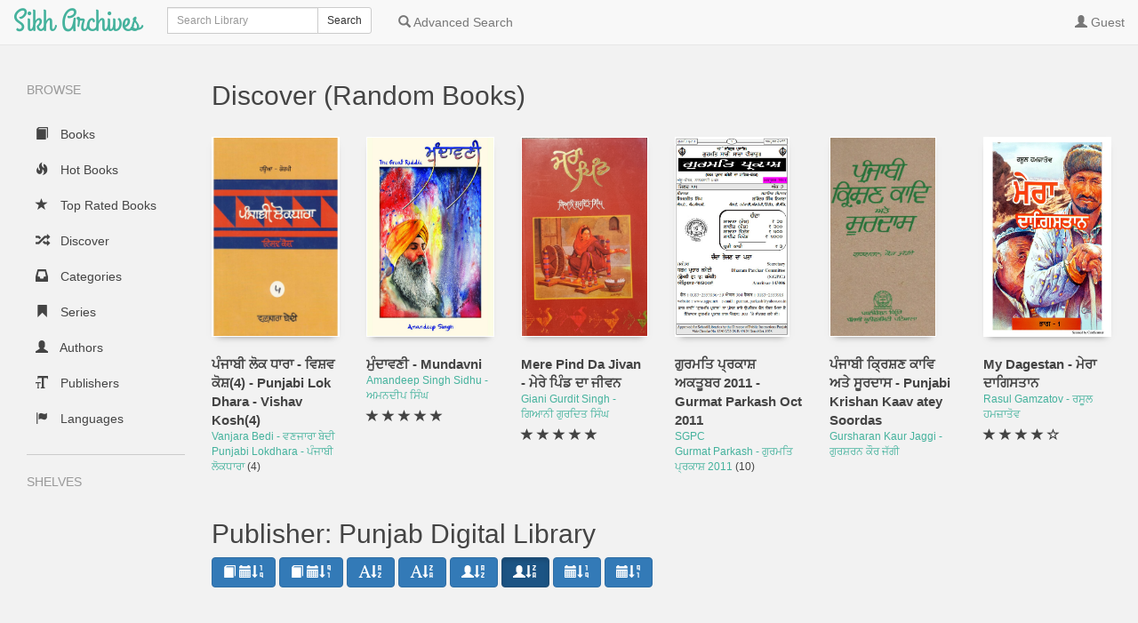

--- FILE ---
content_type: text/html; charset=utf-8
request_url: https://books.sikharchives.org/publisher/authza/11
body_size: 3326
content:



<!DOCTYPE html>
<html lang="en">
  <head>
    <title>Sikh Archives | Publisher: Punjab Digital Library</title>
    <meta charset="utf-8">
    <meta name="viewport" content="width=device-width, initial-scale=1.0">
    <meta http-equiv="X-UA-Compatible" content="IE=edge,chrome=1">
    <meta name="apple-mobile-web-app-capable" content="yes">
    
    <!-- Bootstrap -->
    <link rel="apple-touch-icon" sizes="140x140" href="/static/favicon.ico">
    <link rel="shortcut icon" href="/static/favicon.ico">
    <link href="/static/css/libs/bootstrap.min.css" rel="stylesheet" media="screen">
    
    <link href="/static/css/style.css" rel="stylesheet" media="screen">
    <link href="/static/css/upload.css" rel="stylesheet" media="screen">
    
  </head>
  <body class="publisher " data-text="Home" data-textback="Back">
    <!-- Static navbar -->
    <div class="navbar navbar-default navbar-static-top" role="navigation">
      <div class="container-fluid">
        <div class="navbar-header">
          <button type="button" class="navbar-toggle" data-toggle="collapse" data-target=".navbar-collapse">
            <span class="sr-only">Toggle Navigation</span>
            <span class="icon-bar"></span>
            <span class="icon-bar"></span>
            <span class="icon-bar"></span>
          </button>
          <a class="navbar-brand" href="/">Sikh Archives</a>
        </div>
        
        
          <!--# margin 0, padding 15, background color-->
           <form class="navbar-form navbar-left" role="search" action="/search" method="GET">
            <div class="form-group input-group input-group-sm">
              <label for="query" class="sr-only">Search</label>
              <input type="text" class="form-control" id="query" name="query" placeholder="Search Library" value="">
              <span class="input-group-btn">
                <button type="submit" id="query_submit" class="btn btn-default">Search</button>
              </span>
            </div>
          </form>
        
        <div class="navbar-collapse collapse">
          
          <ul class="nav navbar-nav ">
            <li><a href="/advsearch" id="advanced_search"><span class="glyphicon glyphicon-search"></span><span class="hidden-sm"> Advanced Search</span></a></li>
            
          </ul>
          
          <ul class="nav navbar-nav navbar-right" id="main-nav">
            
              
              
              
              
              
              <li><a id="top_user" data-text="Account" href="/login?next=/publisher/authza/11"><span class="glyphicon glyphicon-user"></span> <span class="hidden-sm">Guest</span></a></li>
                
              
            
            
          </ul>
        </div><!--/.nav-collapse -->
      </div>
    </div>
    
    
    
    <div class="container-fluid">
      <div class="row-fluid">
        
        <div class="col-sm-2">
          <nav class="navigation">
            <ul class="list-unstyled" id="scnd-nav" intent in-standard-append="nav.navigation" in-mobile-after="#main-nav" in-mobile-class="nav navbar-nav">
              <li class="nav-head hidden-xs">Browse</li>
              
                
                    <li id="nav_new" ><a href="/?data=root&amp;sort_param=stored"><span class="glyphicon glyphicon-book"></span> Books</a></li>
                
              
                
                    <li id="nav_hot" ><a href="/hot/stored/"><span class="glyphicon glyphicon-fire"></span> Hot Books</a></li>
                
              
                
              
                
                    <li id="nav_rated" ><a href="/rated/stored/"><span class="glyphicon glyphicon-star"></span> Top Rated Books</a></li>
                
              
                
              
                
              
                
                    <li id="nav_rand" ><a href="/discover/stored/"><span class="glyphicon glyphicon-random"></span> Discover</a></li>
                
              
                
                    <li id="nav_cat" ><a href="/category?data=category&amp;sort_param=stored"><span class="glyphicon glyphicon-inbox"></span> Categories</a></li>
                
              
                
                    <li id="nav_serie" ><a href="/series?data=series&amp;sort_param=stored"><span class="glyphicon glyphicon-bookmark"></span> Series</a></li>
                
              
                
                    <li id="nav_author" ><a href="/author?data=author&amp;sort_param=stored"><span class="glyphicon glyphicon-user"></span> Authors</a></li>
                
              
                
                    <li id="nav_publisher" class="active"><a href="/publisher?data=publisher&amp;sort_param=stored"><span class="glyphicon glyphicon-text-size"></span> Publishers</a></li>
                
              
                
                    <li id="nav_lang" ><a href="/language?data=language&amp;sort_param=stored"><span class="glyphicon glyphicon-flag"></span> Languages</a></li>
                
              
                
              
                
              
                
              
                
              
              
                <li class="nav-head hidden-xs public-shelves">Shelves</li>
                
              
              

            </ul>
          </nav>
        </div>
        
        <div class="col-sm-10">
          

<div class="discover random-books">
  <h2 class="random-books">Discover (Random Books)</h2>
  <div class="row display-flex">
   
    <div class="col-sm-3 col-lg-2 col-xs-6 book session" id="books_rand">
      <div class="cover">
          <a href="/book/224" data-toggle="modal" data-target="#bookDetailsModal" data-remote="false">
              <span class="img" title="ਪੰਜਾਬੀ ਲੋਕ ਧਾਰਾ - ਵਿਸ਼ਵ ਕੋਸ਼(4) - Punjabi Lok Dhara - Vishav Kosh(4)">
                
    <img
        srcset="/cover/224/sm?c=1626506247 1x, /cover/224/md?c=1626506247 2x, /cover/224/lg?c=1626506247 4x"
        src="/cover/224/og?c=1626506247"
        alt="ਪੰਜਾਬੀ ਲੋਕ ਧਾਰਾ - ਵਿਸ਼ਵ ਕੋਸ਼(4) - Punjabi Lok Dhara - Vishav Kosh(4)"
        loading="lazy"
    />
                
              </span>
          </a>
      </div>
      <div class="meta">
        <a href="/book/224" data-toggle="modal" data-target="#bookDetailsModal" data-remote="false">
          <p title="ਪੰਜਾਬੀ ਲੋਕ ਧਾਰਾ - ਵਿਸ਼ਵ ਕੋਸ਼(4) - Punjabi Lok Dhara - Vishav Kosh(4)" class="title">ਪੰਜਾਬੀ ਲੋਕ ਧਾਰਾ - ਵਿਸ਼ਵ ਕੋਸ਼(4) - Punjabi Lok Dhara - Vishav Kosh(4)</p>
        </a>
        <p class="author">
          
            
              
              <a class="author-name" href="/author/stored/45">Vanjara Bedi - ਵਣਜਾਰਾ ਬੇਦੀ</a>
            
          
        </p>
        
        <p class="series">
          <a href="/series/stored/9">
            Punjabi Lokdhara - ਪੰਜਾਬੀ ਲੋਕਧਾਰਾ
          </a>
          (4)
        </p>
        
        
      </div>
    </div>
    
    <div class="col-sm-3 col-lg-2 col-xs-6 book session" id="books_rand">
      <div class="cover">
          <a href="/book/294" data-toggle="modal" data-target="#bookDetailsModal" data-remote="false">
              <span class="img" title="ਮੁੰਦਾਵਣੀ - Mundavni">
                
    <img
        srcset="/cover/294/sm?c=1713410024 1x, /cover/294/md?c=1713410024 2x, /cover/294/lg?c=1713410024 4x"
        src="/cover/294/og?c=1713410024"
        alt="ਮੁੰਦਾਵਣੀ - Mundavni"
        loading="lazy"
    />
                
              </span>
          </a>
      </div>
      <div class="meta">
        <a href="/book/294" data-toggle="modal" data-target="#bookDetailsModal" data-remote="false">
          <p title="ਮੁੰਦਾਵਣੀ - Mundavni" class="title">ਮੁੰਦਾਵਣੀ - Mundavni</p>
        </a>
        <p class="author">
          
            
              
              <a class="author-name" href="/author/stored/134">Amandeep Singh Sidhu - ਅਮਨਦੀਪ ਸਿੰਘ</a>
            
          
        </p>
        
        
        <div class="rating">
          
            <span class="glyphicon glyphicon-star good"></span>
            
          
            <span class="glyphicon glyphicon-star good"></span>
            
          
            <span class="glyphicon glyphicon-star good"></span>
            
          
            <span class="glyphicon glyphicon-star good"></span>
            
          
            <span class="glyphicon glyphicon-star good"></span>
            
          
        </div>
        
      </div>
    </div>
    
    <div class="col-sm-3 col-lg-2 col-xs-6 book session" id="books_rand">
      <div class="cover">
          <a href="/book/4" data-toggle="modal" data-target="#bookDetailsModal" data-remote="false">
              <span class="img" title="Mere Pind Da Jivan - ਮੇਰੇ ਪਿੰਡ ਦਾ ਜੀਵਨ">
                
    <img
        srcset="/cover/4/sm?c=1626987340 1x, /cover/4/md?c=1626987340 2x, /cover/4/lg?c=1626987340 4x"
        src="/cover/4/og?c=1626987340"
        alt="Mere Pind Da Jivan - ਮੇਰੇ ਪਿੰਡ ਦਾ ਜੀਵਨ"
        loading="lazy"
    />
                
              </span>
          </a>
      </div>
      <div class="meta">
        <a href="/book/4" data-toggle="modal" data-target="#bookDetailsModal" data-remote="false">
          <p title="Mere Pind Da Jivan - ਮੇਰੇ ਪਿੰਡ ਦਾ ਜੀਵਨ" class="title">Mere Pind Da Jivan - ਮੇਰੇ ਪਿੰਡ ਦਾ ਜੀਵਨ</p>
        </a>
        <p class="author">
          
            
              
              <a class="author-name" href="/author/stored/4">Giani Gurdit Singh - ਗਿਆਨੀ ਗੁਰਦਿਤ ਸਿੰਘ</a>
            
          
        </p>
        
        
        <div class="rating">
          
            <span class="glyphicon glyphicon-star good"></span>
            
          
            <span class="glyphicon glyphicon-star good"></span>
            
          
            <span class="glyphicon glyphicon-star good"></span>
            
          
            <span class="glyphicon glyphicon-star good"></span>
            
          
            <span class="glyphicon glyphicon-star good"></span>
            
          
        </div>
        
      </div>
    </div>
    
    <div class="col-sm-3 col-lg-2 col-xs-6 book session" id="books_rand">
      <div class="cover">
          <a href="/book/177" data-toggle="modal" data-target="#bookDetailsModal" data-remote="false">
              <span class="img" title="ਗੁਰਮਤਿ ਪ੍ਰਕਾਸ਼ ਅਕਤੂਬਰ 2011 - Gurmat Parkash Oct 2011">
                
    <img
        srcset="/cover/177/sm?c=1626313294 1x, /cover/177/md?c=1626313294 2x, /cover/177/lg?c=1626313294 4x"
        src="/cover/177/og?c=1626313294"
        alt="ਗੁਰਮਤਿ ਪ੍ਰਕਾਸ਼ ਅਕਤੂਬਰ 2011 - Gurmat Parkash Oct 2011"
        loading="lazy"
    />
                
              </span>
          </a>
      </div>
      <div class="meta">
        <a href="/book/177" data-toggle="modal" data-target="#bookDetailsModal" data-remote="false">
          <p title="ਗੁਰਮਤਿ ਪ੍ਰਕਾਸ਼ ਅਕਤੂਬਰ 2011 - Gurmat Parkash Oct 2011" class="title">ਗੁਰਮਤਿ ਪ੍ਰਕਾਸ਼ ਅਕਤੂਬਰ 2011 - Gurmat Parkash Oct 2011</p>
        </a>
        <p class="author">
          
            
              
              <a class="author-name" href="/author/stored/3">SGPC</a>
            
          
        </p>
        
        <p class="series">
          <a href="/series/stored/7">
            Gurmat Parkash - ਗੁਰਮਤਿ ਪ੍ਰਕਾਸ਼ 2011
          </a>
          (10)
        </p>
        
        
      </div>
    </div>
    
    <div class="col-sm-3 col-lg-2 col-xs-6 book session" id="books_rand">
      <div class="cover">
          <a href="/book/117" data-toggle="modal" data-target="#bookDetailsModal" data-remote="false">
              <span class="img" title="ਪੰਜਾਬੀ ਕ੍ਰਿਸ਼ਣ ਕਾਵਿ ਅਤੇ ਸੂਰਦਾਸ - Punjabi Krishan Kaav atey Soordas">
                
    <img
        srcset="/cover/117/sm?c=1626050708 1x, /cover/117/md?c=1626050708 2x, /cover/117/lg?c=1626050708 4x"
        src="/cover/117/og?c=1626050708"
        alt="ਪੰਜਾਬੀ ਕ੍ਰਿਸ਼ਣ ਕਾਵਿ ਅਤੇ ਸੂਰਦਾਸ - Punjabi Krishan Kaav atey Soordas"
        loading="lazy"
    />
                
              </span>
          </a>
      </div>
      <div class="meta">
        <a href="/book/117" data-toggle="modal" data-target="#bookDetailsModal" data-remote="false">
          <p title="ਪੰਜਾਬੀ ਕ੍ਰਿਸ਼ਣ ਕਾਵਿ ਅਤੇ ਸੂਰਦਾਸ - Punjabi Krishan Kaav atey Soordas" class="title">ਪੰਜਾਬੀ ਕ੍ਰਿਸ਼ਣ ਕਾਵਿ ਅਤੇ ਸੂਰਦਾਸ - Punjabi Krishan Kaav atey Soordas</p>
        </a>
        <p class="author">
          
            
              
              <a class="author-name" href="/author/stored/80">Gursharan Kaur Jaggi - ਗੁਰਸ਼ਰਨ ਕੌਰ ਜੱਗੀ</a>
            
          
        </p>
        
        
      </div>
    </div>
    
    <div class="col-sm-3 col-lg-2 col-xs-6 book session" id="books_rand">
      <div class="cover">
          <a href="/book/11" data-toggle="modal" data-target="#bookDetailsModal" data-remote="false">
              <span class="img" title="My Dagestan - ਮੇਰਾ ਦਾਗਿਸਤਾਨ">
                
    <img
        srcset="/cover/11/sm?c=1625196116 1x, /cover/11/md?c=1625196116 2x, /cover/11/lg?c=1625196116 4x"
        src="/cover/11/og?c=1625196116"
        alt="My Dagestan - ਮੇਰਾ ਦਾਗਿਸਤਾਨ"
        loading="lazy"
    />
                
              </span>
          </a>
      </div>
      <div class="meta">
        <a href="/book/11" data-toggle="modal" data-target="#bookDetailsModal" data-remote="false">
          <p title="My Dagestan - ਮੇਰਾ ਦਾਗਿਸਤਾਨ" class="title">My Dagestan - ਮੇਰਾ ਦਾਗਿਸਤਾਨ</p>
        </a>
        <p class="author">
          
            
              
              <a class="author-name" href="/author/stored/12">Rasul Gamzatov - ਰਸੂਲ ਹਮਜ਼ਾਤੋਵ</a>
            
          
        </p>
        
        
        <div class="rating">
          
            <span class="glyphicon glyphicon-star good"></span>
            
          
            <span class="glyphicon glyphicon-star good"></span>
            
          
            <span class="glyphicon glyphicon-star good"></span>
            
          
            <span class="glyphicon glyphicon-star good"></span>
            
              
                <span class="glyphicon glyphicon-star-empty"></span>
              
            
          
        </div>
        
      </div>
    </div>
    
  </div>
</div>

<div class="discover load-more">
  <h2 class="Publisher: Punjab Digital Library">Publisher: Punjab Digital Library</h2>
   
    <div class="filterheader hidden-xs">
    
      <a data-toggle="tooltip" title="Sort according to book date, newest first" id="new" class="btn btn-primary" href="/publisher/new/11"><span class="glyphicon glyphicon-book"></span> <span class="glyphicon glyphicon-calendar"></span><span class="glyphicon glyphicon-sort-by-order"></span></a>
      <a data-toggle="tooltip" title="Sort according to book date, oldest first" id="old" class="btn btn-primary" href="/publisher/old/11"><span class="glyphicon glyphicon-book"></span> <span class="glyphicon glyphicon-calendar"></span><span class="glyphicon glyphicon-sort-by-order-alt"></span></a>
      <a data-toggle="tooltip" title="Sort title in alphabetical order" id="asc" class="btn btn-primary" href="/publisher/abc/11"><span class="glyphicon glyphicon-font"></span><span class="glyphicon glyphicon-sort-by-alphabet"></span></a>
      <a data-toggle="tooltip" title="Sort title in reverse alphabetical order" id="desc" class="btn btn-primary" href="/publisher/zyx/11"><span class="glyphicon glyphicon-font"></span><span class="glyphicon glyphicon-sort-by-alphabet-alt"></span></a>
      <a data-toggle="tooltip" title="Sort authors in alphabetical order" id="auth_az" class="btn btn-primary" href="/publisher/authaz/11"><span class="glyphicon glyphicon-user"></span><span class="glyphicon glyphicon-sort-by-alphabet"></span></a>
      <a data-toggle="tooltip" title="Sort authors in reverse alphabetical order" id="auth_za" class="btn btn-primary active" href="/publisher/authza/11"><span class="glyphicon glyphicon-user"></span><span class="glyphicon glyphicon-sort-by-alphabet-alt"></span></a>
      <a data-toggle="tooltip" title="Sort according to publishing date, newest first" id="pub_new" class="btn btn-primary" href="/publisher/pubnew/11"><span class="glyphicon glyphicon-calendar"></span><span class="glyphicon glyphicon-sort-by-order"></span></a>
      <a data-toggle="tooltip" title="Sort according to publishing date, oldest first" id="pub_old" class="btn btn-primary" href="/publisher/pubold/11"><span class="glyphicon glyphicon-calendar"></span><span class="glyphicon glyphicon-sort-by-order-alt"></span></a>
      
    
    </div>
   
  <div class="row display-flex">
    
    
    <div class="col-sm-3 col-lg-2 col-xs-6 book session" id="books">
      <div class="cover">
          <a href="/book/24" data-toggle="modal" data-target="#bookDetailsModal" data-remote="false">
            <span class="img" title="ਪੰਜਾਬੀ ਲੋਕ ਬੋਲੀਆਂ">
              
    <img
        srcset="/cover/24/sm?c=1625195998 1x, /cover/24/md?c=1625195998 2x, /cover/24/lg?c=1625195998 4x"
        src="/cover/24/og?c=1625195998"
        alt="ਪੰਜਾਬੀ ਲੋਕ ਬੋਲੀਆਂ"
        loading="lazy"
    />
              
            </span>
          </a>
      </div>
      <div class="meta">
        <a href="/book/24" data-toggle="modal" data-target="#bookDetailsModal" data-remote="false">
          <p title="ਪੰਜਾਬੀ ਲੋਕ ਬੋਲੀਆਂ" class="title">ਪੰਜਾਬੀ ਲੋਕ ਬੋਲੀਆਂ</p>
        </a>
        <p class="author">
          
            
              
              <a class="author-name" href="/author/stored/16">Unknown</a>
            
          
          
        </p>
        
        
      </div>
    </div>
    
  
  </div>
</div>

          
      </div>
    </div>
  </div>
    <div class="modal fade" id="bookDetailsModal" tabindex="-1" role="dialog" aria-labelledby="bookDetailsModalLabel">
      <div class="modal-dialog modal-lg" role="document">
        <div class="modal-content">
          <div class="modal-header">
            <button type="button" class="close" data-dismiss="modal" aria-label="Close"><span aria-hidden="true">&times;</span></button>
            <h4 class="modal-title" id="bookDetailsModalLabel">Book Details</h4>
          </div>
          <div class="modal-body">...</div>
          <div class="modal-footer">
            <button type="button" id="details_close" class="btn btn-default" data-dismiss="modal">Close</button>
          </div>
        </div>
      </div>
    </div>
    
    <!-- jQuery (necessary for Bootstrap's JavaScript plugins) -->
    <script src="/static/js/libs/jquery.min.js"></script>
    <!-- Include all compiled plugins (below), or include individual files as needed -->
    <script src="/static/js/libs/bootstrap.min.js"></script>
    <script src="/static/js/libs/underscore-umd-min.js"></script>
    <script src="/static/js/libs/intention.min.js"></script>
    <script src="/static/js/libs/context.min.js"></script>
    <script src="/static/js/libs/plugins.js"></script>
    <script src="/static/js/libs/jquery.form.min.js"></script>
    <script src="/static/js/uploadprogress.js"> </script>
    <script src="/static/js/main.js"></script>
    
    
  </body>
</html>